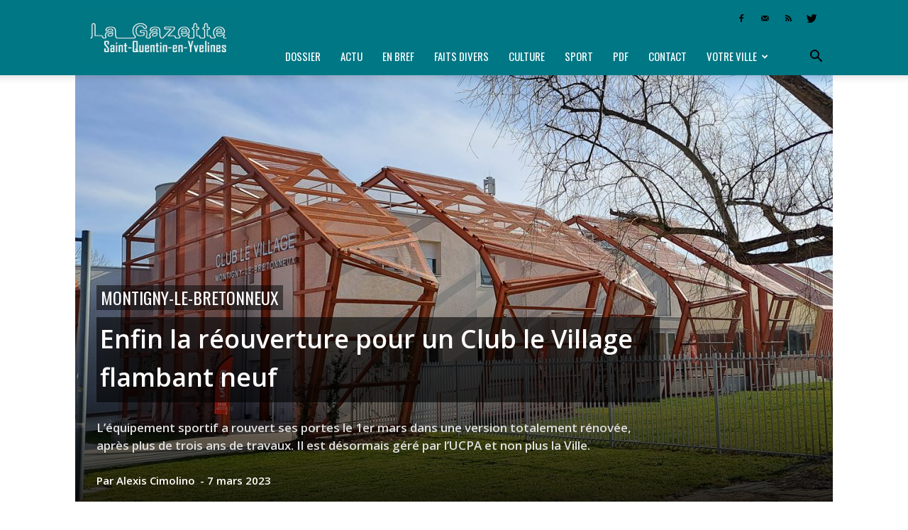

--- FILE ---
content_type: text/html; charset=UTF-8
request_url: https://lagazette-sqy.fr/2023/03/07/votreville/montigny-le-bretonneux/enfin-la-reouverture-pour-un-club-le-village-flambant-neuf/
body_size: 16855
content:
<!doctype html > <!--[if IE 8]><html class="ie8" lang="en"> <![endif]--> <!--[if IE 9]><html class="ie9" lang="en"> <![endif]--> <!--[if gt IE 8]><!--><html lang="fr-FR"> <!--<![endif]--><head><link media="all" href="https://lagazette-sqy.fr/wp-content/cache/autoptimize/css/autoptimize_6014983334555f8d42103112fb9714a7.css" rel="stylesheet" /><link media="screen" href="https://lagazette-sqy.fr/wp-content/cache/autoptimize/css/autoptimize_af5a634aa68050622563d8acb65b777e.css" rel="stylesheet" /><title>Montigny-le-Bretonneux - Enfin la réouverture pour un Club le Village flambant neuf | La Gazette de Saint-Quentin-en-Yvelines</title><meta charset="UTF-8" /><meta name="viewport" content="width=device-width, initial-scale=1.0"><link rel="pingback" href="https://lagazette-sqy.fr/xmlrpc.php" /><meta name='robots' content='index, follow, max-image-preview:large, max-snippet:-1, max-video-preview:-1' /><meta property="og:image" content="https://lagazette-sqy.fr/wp-content/uploads/2023/03/1280-web-Montigny-club-le-Village-sport-raquette-terrain-court-tennis-badminton.jpg" /><link rel="icon" type="image/png" href="https://lagazette-sqy.fr/wp-content/uploads/2018/08/Favicon-GSQY_cr-16.png"><meta name="description" content="L’équipement sportif a rouvert ses portes le 1er mars dans une version totalement rénovée, après plus de trois ans de travaux. Il est désormais géré par l’UCPA et non plus la Ville." /><link rel="canonical" href="https://lagazette-sqy.fr/2023/03/07/votreville/montigny-le-bretonneux/enfin-la-reouverture-pour-un-club-le-village-flambant-neuf/" /><meta property="og:locale" content="fr_FR" /><meta property="og:type" content="article" /><meta property="og:title" content="Montigny-le-Bretonneux - Enfin la réouverture pour un Club le Village flambant neuf | La Gazette de Saint-Quentin-en-Yvelines" /><meta property="og:description" content="L’équipement sportif a rouvert ses portes le 1er mars dans une version totalement rénovée, après plus de trois ans de travaux. Il est désormais géré par l’UCPA et non plus la Ville." /><meta property="og:url" content="https://lagazette-sqy.fr/2023/03/07/votreville/montigny-le-bretonneux/enfin-la-reouverture-pour-un-club-le-village-flambant-neuf/" /><meta property="og:site_name" content="La Gazette de Saint-Quentin-en-Yvelines" /><meta property="article:publisher" content="https://www.facebook.com/pg/LaGazetteSQY/" /><meta property="article:published_time" content="2023-03-07T13:00:18+00:00" /><meta property="article:modified_time" content="2023-03-07T11:50:45+00:00" /><meta property="og:image" content="https://lagazette-sqy.fr/wp-content/uploads/2023/03/1280-web-Montigny-club-le-Village-sport-raquette-terrain-court-tennis-badminton.jpg" /><meta property="og:image:width" content="1280" /><meta property="og:image:height" content="720" /><meta property="og:image:type" content="image/jpeg" /><meta name="author" content="Alexis Cimolino" /><meta name="twitter:card" content="summary_large_image" /><meta name="twitter:creator" content="@LaGazetteSQY" /><meta name="twitter:site" content="@LaGazetteSQY" /><meta name="twitter:label1" content="Écrit par" /><meta name="twitter:data1" content="la rédaction" /><meta name="twitter:label2" content="Durée de lecture estimée" /><meta name="twitter:data2" content="4 minutes" /> <script type="application/ld+json" class="yoast-schema-graph">{"@context":"https://schema.org","@graph":[{"@type":"Article","@id":"https://lagazette-sqy.fr/2023/03/07/votreville/montigny-le-bretonneux/enfin-la-reouverture-pour-un-club-le-village-flambant-neuf/#article","isPartOf":{"@id":"https://lagazette-sqy.fr/2023/03/07/votreville/montigny-le-bretonneux/enfin-la-reouverture-pour-un-club-le-village-flambant-neuf/"},"author":[{"@id":"https://lagazette-sqy.fr/#/schema/person/image/08637db7637f9b8beb3989d92f9b4841"}],"headline":"Enfin la réouverture pour un Club le Village flambant neuf","datePublished":"2023-03-07T13:00:18+00:00","dateModified":"2023-03-07T11:50:45+00:00","mainEntityOfPage":{"@id":"https://lagazette-sqy.fr/2023/03/07/votreville/montigny-le-bretonneux/enfin-la-reouverture-pour-un-club-le-village-flambant-neuf/"},"wordCount":730,"publisher":{"@id":"https://lagazette-sqy.fr/#organization"},"image":{"@id":"https://lagazette-sqy.fr/2023/03/07/votreville/montigny-le-bretonneux/enfin-la-reouverture-pour-un-club-le-village-flambant-neuf/#primaryimage"},"thumbnailUrl":"https://lagazette-sqy.fr/wp-content/uploads/2023/03/1280-web-Montigny-club-le-Village-sport-raquette-terrain-court-tennis-badminton.jpg","keywords":["ACTU"],"articleSection":["Montigny-le-Bretonneux"],"inLanguage":"fr-FR"},{"@type":"WebPage","@id":"https://lagazette-sqy.fr/2023/03/07/votreville/montigny-le-bretonneux/enfin-la-reouverture-pour-un-club-le-village-flambant-neuf/","url":"https://lagazette-sqy.fr/2023/03/07/votreville/montigny-le-bretonneux/enfin-la-reouverture-pour-un-club-le-village-flambant-neuf/","name":"Montigny-le-Bretonneux - Enfin la réouverture pour un Club le Village flambant neuf | La Gazette de Saint-Quentin-en-Yvelines","isPartOf":{"@id":"https://lagazette-sqy.fr/#website"},"primaryImageOfPage":{"@id":"https://lagazette-sqy.fr/2023/03/07/votreville/montigny-le-bretonneux/enfin-la-reouverture-pour-un-club-le-village-flambant-neuf/#primaryimage"},"image":{"@id":"https://lagazette-sqy.fr/2023/03/07/votreville/montigny-le-bretonneux/enfin-la-reouverture-pour-un-club-le-village-flambant-neuf/#primaryimage"},"thumbnailUrl":"https://lagazette-sqy.fr/wp-content/uploads/2023/03/1280-web-Montigny-club-le-Village-sport-raquette-terrain-court-tennis-badminton.jpg","datePublished":"2023-03-07T13:00:18+00:00","dateModified":"2023-03-07T11:50:45+00:00","description":"L’équipement sportif a rouvert ses portes le 1er mars dans une version totalement rénovée, après plus de trois ans de travaux. Il est désormais géré par l’UCPA et non plus la Ville.","breadcrumb":{"@id":"https://lagazette-sqy.fr/2023/03/07/votreville/montigny-le-bretonneux/enfin-la-reouverture-pour-un-club-le-village-flambant-neuf/#breadcrumb"},"inLanguage":"fr-FR","potentialAction":[{"@type":"ReadAction","target":["https://lagazette-sqy.fr/2023/03/07/votreville/montigny-le-bretonneux/enfin-la-reouverture-pour-un-club-le-village-flambant-neuf/"]}]},{"@type":"ImageObject","inLanguage":"fr-FR","@id":"https://lagazette-sqy.fr/2023/03/07/votreville/montigny-le-bretonneux/enfin-la-reouverture-pour-un-club-le-village-flambant-neuf/#primaryimage","url":"https://lagazette-sqy.fr/wp-content/uploads/2023/03/1280-web-Montigny-club-le-Village-sport-raquette-terrain-court-tennis-badminton.jpg","contentUrl":"https://lagazette-sqy.fr/wp-content/uploads/2023/03/1280-web-Montigny-club-le-Village-sport-raquette-terrain-court-tennis-badminton.jpg","width":1280,"height":720},{"@type":"BreadcrumbList","@id":"https://lagazette-sqy.fr/2023/03/07/votreville/montigny-le-bretonneux/enfin-la-reouverture-pour-un-club-le-village-flambant-neuf/#breadcrumb","itemListElement":[{"@type":"ListItem","position":1,"name":"Accueil","item":"https://lagazette-sqy.fr/"},{"@type":"ListItem","position":2,"name":"Enfin la réouverture pour un Club le Village flambant neuf"}]},{"@type":"WebSite","@id":"https://lagazette-sqy.fr/#website","url":"https://lagazette-sqy.fr/","name":"La Gazette de Saint-Quentin-en-Yvelines","description":"Hebdomadaire gratuit d&#039;information locale","publisher":{"@id":"https://lagazette-sqy.fr/#organization"},"potentialAction":[{"@type":"SearchAction","target":{"@type":"EntryPoint","urlTemplate":"https://lagazette-sqy.fr/?s={search_term_string}"},"query-input":"required name=search_term_string"}],"inLanguage":"fr-FR"},{"@type":"Organization","@id":"https://lagazette-sqy.fr/#organization","name":"La Gazette en Yvelines","url":"https://lagazette-sqy.fr/","logo":{"@type":"ImageObject","inLanguage":"fr-FR","@id":"https://lagazette-sqy.fr/#/schema/logo/image/","url":"https://lagazette-sqy.fr/wp-content/uploads/2018/08/300-logo-seul.jpg","contentUrl":"https://lagazette-sqy.fr/wp-content/uploads/2018/08/300-logo-seul.jpg","width":300,"height":292,"caption":"La Gazette en Yvelines"},"image":{"@id":"https://lagazette-sqy.fr/#/schema/logo/image/"},"sameAs":["https://www.facebook.com/pg/LaGazetteSQY/","https://twitter.com/LaGazetteSQY"]},{"@type":"Person","@id":"https://lagazette-sqy.fr/#/schema/person/image/08637db7637f9b8beb3989d92f9b4841","name":"Alexis Cimolino"}]}</script> <link rel="amphtml" href="https://lagazette-sqy.fr/2023/03/07/votreville/montigny-le-bretonneux/enfin-la-reouverture-pour-un-club-le-village-flambant-neuf/amp/" /><meta name="generator" content="AMP for WP 1.0.80"/><link rel='dns-prefetch' href='//fonts.googleapis.com' /><link rel="alternate" type="application/rss+xml" title="La Gazette de Saint-Quentin-en-Yvelines &raquo; Flux" href="https://lagazette-sqy.fr/feed/" /><link rel="alternate" type="application/rss+xml" title="La Gazette de Saint-Quentin-en-Yvelines &raquo; Flux des commentaires" href="https://lagazette-sqy.fr/comments/feed/" /><link rel="alternate" title="oEmbed (JSON)" type="application/json+oembed" href="https://lagazette-sqy.fr/wp-json/oembed/1.0/embed?url=https%3A%2F%2Flagazette-sqy.fr%2F2023%2F03%2F07%2Fvotreville%2Fmontigny-le-bretonneux%2Fenfin-la-reouverture-pour-un-club-le-village-flambant-neuf%2F" /><link rel="alternate" title="oEmbed (XML)" type="text/xml+oembed" href="https://lagazette-sqy.fr/wp-json/oembed/1.0/embed?url=https%3A%2F%2Flagazette-sqy.fr%2F2023%2F03%2F07%2Fvotreville%2Fmontigny-le-bretonneux%2Fenfin-la-reouverture-pour-un-club-le-village-flambant-neuf%2F&#038;format=xml" /><link rel='stylesheet' id='google-fonts-style-css' href='https://fonts.googleapis.com/css?family=Oswald%3A400%7COpen+Sans%3A300italic%2C400%2C400italic%2C600%2C600italic%2C700%7COpen+Sans+Condensed%3A400%7CVollkorn%3A400%7CRoboto%3A300%2C400%2C400italic%2C500%2C500italic%2C700%2C900&#038;ver=8.1.2' type='text/css' media='all' /> <script type="application/json" id="wpp-json">{"sampling_active":0,"sampling_rate":100,"ajax_url":"https:\/\/lagazette-sqy.fr\/wp-json\/wordpress-popular-posts\/v1\/popular-posts","api_url":"https:\/\/lagazette-sqy.fr\/wp-json\/wordpress-popular-posts","ID":48819,"token":"6fecbba761","lang":0,"debug":0}
//# sourceURL=wpp-json</script> <link rel="https://api.w.org/" href="https://lagazette-sqy.fr/wp-json/" /><link rel="alternate" title="JSON" type="application/json" href="https://lagazette-sqy.fr/wp-json/wp/v2/posts/48819" /><link rel="EditURI" type="application/rsd+xml" title="RSD" href="https://lagazette-sqy.fr/xmlrpc.php?rsd" /><link rel='shortlink' href='https://lagazette-sqy.fr/?p=48819' />  <script type="text/javascript">(function(url){
	if(/(?:Chrome\/26\.0\.1410\.63 Safari\/537\.31|WordfenceTestMonBot)/.test(navigator.userAgent)){ return; }
	var addEvent = function(evt, handler) {
		if (window.addEventListener) {
			document.addEventListener(evt, handler, false);
		} else if (window.attachEvent) {
			document.attachEvent('on' + evt, handler);
		}
	};
	var removeEvent = function(evt, handler) {
		if (window.removeEventListener) {
			document.removeEventListener(evt, handler, false);
		} else if (window.detachEvent) {
			document.detachEvent('on' + evt, handler);
		}
	};
	var evts = 'contextmenu dblclick drag dragend dragenter dragleave dragover dragstart drop keydown keypress keyup mousedown mousemove mouseout mouseover mouseup mousewheel scroll'.split(' ');
	var logHuman = function() {
		if (window.wfLogHumanRan) { return; }
		window.wfLogHumanRan = true;
		var wfscr = document.createElement('script');
		wfscr.type = 'text/javascript';
		wfscr.async = true;
		wfscr.src = url + '&r=' + Math.random();
		(document.getElementsByTagName('head')[0]||document.getElementsByTagName('body')[0]).appendChild(wfscr);
		for (var i = 0; i < evts.length; i++) {
			removeEvent(evts[i], logHuman);
		}
	};
	for (var i = 0; i < evts.length; i++) {
		addEvent(evts[i], logHuman);
	}
})('//lagazette-sqy.fr/?wordfence_lh=1&hid=E6992C9E39617F26A86EBADBF9483908');</script> <script>window.tdwGlobal = {"adminUrl":"https:\/\/lagazette-sqy.fr\/wp-admin\/","wpRestNonce":"6fecbba761","wpRestUrl":"https:\/\/lagazette-sqy.fr\/wp-json\/","permalinkStructure":"\/%year%\/%monthnum%\/%day%\/%category%\/%postname%\/"};</script> <!--[if lt IE 9]><script src="https://html5shim.googlecode.com/svn/trunk/html5.js"></script><![endif]-->  <script>var tdBlocksArray = []; //here we store all the items for the current page

	    //td_block class - each ajax block uses a object of this class for requests
	    function tdBlock() {
		    this.id = '';
		    this.block_type = 1; //block type id (1-234 etc)
		    this.atts = '';
		    this.td_column_number = '';
		    this.td_current_page = 1; //
		    this.post_count = 0; //from wp
		    this.found_posts = 0; //from wp
		    this.max_num_pages = 0; //from wp
		    this.td_filter_value = ''; //current live filter value
		    this.is_ajax_running = false;
		    this.td_user_action = ''; // load more or infinite loader (used by the animation)
		    this.header_color = '';
		    this.ajax_pagination_infinite_stop = ''; //show load more at page x
	    }


        // td_js_generator - mini detector
        (function(){
            var htmlTag = document.getElementsByTagName("html")[0];

            if ( navigator.userAgent.indexOf("MSIE 10.0") > -1 ) {
                htmlTag.className += ' ie10';
            }

            if ( !!navigator.userAgent.match(/Trident.*rv\:11\./) ) {
                htmlTag.className += ' ie11';
            }

            if ( /(iPad|iPhone|iPod)/g.test(navigator.userAgent) ) {
                htmlTag.className += ' td-md-is-ios';
            }

            var user_agent = navigator.userAgent.toLowerCase();
            if ( user_agent.indexOf("android") > -1 ) {
                htmlTag.className += ' td-md-is-android';
            }

            if ( -1 !== navigator.userAgent.indexOf('Mac OS X')  ) {
                htmlTag.className += ' td-md-is-os-x';
            }

            if ( /chrom(e|ium)/.test(navigator.userAgent.toLowerCase()) ) {
               htmlTag.className += ' td-md-is-chrome';
            }

            if ( -1 !== navigator.userAgent.indexOf('Firefox') ) {
                htmlTag.className += ' td-md-is-firefox';
            }

            if ( -1 !== navigator.userAgent.indexOf('Safari') && -1 === navigator.userAgent.indexOf('Chrome') ) {
                htmlTag.className += ' td-md-is-safari';
            }

            if( -1 !== navigator.userAgent.indexOf('IEMobile') ){
                htmlTag.className += ' td-md-is-iemobile';
            }

        })();




        var tdLocalCache = {};

        ( function () {
            "use strict";

            tdLocalCache = {
                data: {},
                remove: function (resource_id) {
                    delete tdLocalCache.data[resource_id];
                },
                exist: function (resource_id) {
                    return tdLocalCache.data.hasOwnProperty(resource_id) && tdLocalCache.data[resource_id] !== null;
                },
                get: function (resource_id) {
                    return tdLocalCache.data[resource_id];
                },
                set: function (resource_id, cachedData) {
                    tdLocalCache.remove(resource_id);
                    tdLocalCache.data[resource_id] = cachedData;
                }
            };
        })();

    
    
var td_viewport_interval_list=[{"limitBottom":767,"sidebarWidth":228},{"limitBottom":1018,"sidebarWidth":300},{"limitBottom":1140,"sidebarWidth":324}];
var td_animation_stack_effect="type0";
var tds_animation_stack=true;
var td_animation_stack_specific_selectors=".entry-thumb, img";
var td_animation_stack_general_selectors=".td-animation-stack img, .td-animation-stack .entry-thumb, .post img";
var td_ajax_url="https:\/\/lagazette-sqy.fr\/wp-admin\/admin-ajax.php?td_theme_name=Newspaper&v=8.1.2";
var td_get_template_directory_uri="https:\/\/lagazette-sqy.fr\/wp-content\/themes\/Newspaper";
var tds_snap_menu="snap";
var tds_logo_on_sticky="show_header_logo";
var tds_header_style="8";
var td_please_wait="Patientez s'il vous pla\u00eet...";
var td_email_user_pass_incorrect="Utilisateur ou mot de passe incorrect !";
var td_email_user_incorrect="Courriel ou nom d'utilisateur incorrect !";
var td_email_incorrect="Courriel incorrect !";
var tds_more_articles_on_post_enable="";
var tds_more_articles_on_post_time_to_wait="";
var tds_more_articles_on_post_pages_distance_from_top=0;
var tds_theme_color_site_wide="#007785";
var tds_smart_sidebar="";
var tdThemeName="Newspaper";
var td_magnific_popup_translation_tPrev="Pr\u00e9c\u00e9dente (fl\u00e8che gauche)";
var td_magnific_popup_translation_tNext="Suivante (fl\u00e8che droite)";
var td_magnific_popup_translation_tCounter="%curr% sur %total%";
var td_magnific_popup_translation_ajax_tError="Le contenu de %url% pas pu \u00eatre charg\u00e9.";
var td_magnific_popup_translation_image_tError="L'image #%curr% pas pu \u00eatre charg\u00e9.";
var tdDateNamesI18n={"month_names":["janvier","f\u00e9vrier","mars","avril","mai","juin","juillet","ao\u00fbt","septembre","octobre","novembre","d\u00e9cembre"],"month_names_short":["Jan","F\u00e9v","Mar","Avr","Mai","Juin","Juil","Ao\u00fbt","Sep","Oct","Nov","D\u00e9c"],"day_names":["dimanche","lundi","mardi","mercredi","jeudi","vendredi","samedi"],"day_names_short":["dim","lun","mar","mer","jeu","ven","sam"]};
var td_ad_background_click_link="";
var td_ad_background_click_target="";</script>    <script async src="https://www.googletagmanager.com/gtag/js?id=UA-124800254-1"></script> <script>window.dataLayer = window.dataLayer || [];
  function gtag(){dataLayer.push(arguments);}
  gtag('js', new Date());

  gtag('config', 'UA-124800254-1');</script></head><body data-rsssl=1 class="wp-singular post-template-default single single-post postid-48819 single-format-standard wp-theme-Newspaper enfin-la-reouverture-pour-un-club-le-village-flambant-neuf global-block-template-1 single_template_3 td-animation-stack-type0 td-full-layout" itemscope="itemscope" itemtype="https://schema.org/WebPage"><div class="td-scroll-up"><i class="td-icon-menu-up"></i></div><div class="td-menu-background"></div><div id="td-mobile-nav"><div class="td-mobile-container"><div class="td-menu-socials-wrap"><div class="td-menu-socials"> <span class="td-social-icon-wrap"> <a target="_blank" href="https://www.facebook.com/LaGazetteSQY/" title="Facebook"> <i class="td-icon-font td-icon-facebook"></i> </a> </span> <span class="td-social-icon-wrap"> <a target="_blank" href="mailto:redaction@lagazette-sqy.fr" title="Mail"> <i class="td-icon-font td-icon-mail-1"></i> </a> </span> <span class="td-social-icon-wrap"> <a target="_blank" href="https://lagazette-sqy.fr/feed/" title="RSS"> <i class="td-icon-font td-icon-rss"></i> </a> </span> <span class="td-social-icon-wrap"> <a target="_blank" href="https://twitter.com/lagazettesqy" title="Twitter"> <i class="td-icon-font td-icon-twitter"></i> </a> </span></div><div class="td-mobile-close"> <a href="#"><i class="td-icon-close-mobile"></i></a></div></div><div class="td-mobile-content"><div class="menu-menu-gazette-yvelines-container"><ul id="menu-menu-gazette-yvelines" class="td-mobile-main-menu"><li id="menu-item-335" class="menu-item menu-item-type-custom menu-item-object-custom menu-item-first menu-item-335"><a href="https://lagazette-sqy.fr/tag/dossier/">Dossier</a></li><li id="menu-item-336" class="menu-item menu-item-type-custom menu-item-object-custom menu-item-336"><a href="https://lagazette-sqy.fr/tag/actu/">Actu</a></li><li id="menu-item-338" class="menu-item menu-item-type-custom menu-item-object-custom menu-item-338"><a href="https://lagazette-sqy.fr/tag/en-bref/">En bref</a></li><li id="menu-item-339" class="menu-item menu-item-type-custom menu-item-object-custom menu-item-339"><a href="https://lagazette-sqy.fr/tag/faits-divers/">Faits divers</a></li><li id="menu-item-337" class="menu-item menu-item-type-custom menu-item-object-custom menu-item-337"><a href="https://lagazette-sqy.fr/tag/culture/">Culture</a></li><li id="menu-item-342" class="menu-item menu-item-type-custom menu-item-object-custom menu-item-342"><a href="https://lagazette-sqy.fr/tag/sport/">Sport</a></li><li id="menu-item-859" class="menu-item menu-item-type-taxonomy menu-item-object-category menu-item-859"><a href="https://lagazette-sqy.fr/category/telechargez-le-journal-en-version-pdf/">PDF</a></li><li id="menu-item-17036" class="menu-item menu-item-type-post_type menu-item-object-page menu-item-17036"><a href="https://lagazette-sqy.fr/accueil/contact/">Contact</a></li><li id="menu-item-7718" class="menu-item menu-item-type-custom menu-item-object-custom menu-item-has-children menu-item-7718"><a href="#">Votre ville<i class="td-icon-menu-right td-element-after"></i></a><ul class="sub-menu"><li id="menu-item-256" class="menu-item menu-item-type-taxonomy menu-item-object-category menu-item-256"><a href="https://lagazette-sqy.fr/category/votreville/ile-de-france/">Île-de-France</a></li><li id="menu-item-271" class="menu-item menu-item-type-taxonomy menu-item-object-category menu-item-271"><a href="https://lagazette-sqy.fr/category/votreville/yvelines/">Yvelines</a></li><li id="menu-item-30446" class="menu-item menu-item-type-taxonomy menu-item-object-category menu-item-30446"><a href="https://lagazette-sqy.fr/category/votreville/saint-quentin-en-yvelines/">Saint-Quentin-en-Yvelines</a></li><li id="menu-item-30437" class="menu-item menu-item-type-taxonomy menu-item-object-category menu-item-30437"><a href="https://lagazette-sqy.fr/category/votreville/coignieres/">Coignières</a></li><li id="menu-item-30438" class="menu-item menu-item-type-taxonomy menu-item-object-category menu-item-30438"><a href="https://lagazette-sqy.fr/category/votreville/elancourt/">Élancourt</a></li><li id="menu-item-30439" class="menu-item menu-item-type-taxonomy menu-item-object-category menu-item-30439"><a href="https://lagazette-sqy.fr/category/votreville/guyancourt/">Guyancourt</a></li><li id="menu-item-30440" class="menu-item menu-item-type-taxonomy menu-item-object-category menu-item-30440"><a href="https://lagazette-sqy.fr/category/votreville/la-verriere/">La Verrière</a></li><li id="menu-item-30441" class="menu-item menu-item-type-taxonomy menu-item-object-category menu-item-30441"><a href="https://lagazette-sqy.fr/category/votreville/les-clayes-sous-bois/">Les Clayes-sous-Bois</a></li><li id="menu-item-30442" class="menu-item menu-item-type-taxonomy menu-item-object-category menu-item-30442"><a href="https://lagazette-sqy.fr/category/votreville/magny-les-hameaux/">Magny-les-Hameaux</a></li><li id="menu-item-30443" class="menu-item menu-item-type-taxonomy menu-item-object-category menu-item-30443"><a href="https://lagazette-sqy.fr/category/votreville/maurepas/">Maurepas</a></li><li id="menu-item-30444" class="menu-item menu-item-type-taxonomy menu-item-object-category current-post-ancestor current-menu-parent current-post-parent menu-item-30444"><a href="https://lagazette-sqy.fr/category/votreville/montigny-le-bretonneux/">Montigny-le-Bretonneux</a></li><li id="menu-item-30447" class="menu-item menu-item-type-taxonomy menu-item-object-category menu-item-30447"><a href="https://lagazette-sqy.fr/category/votreville/trappes/">Trappes</a></li><li id="menu-item-30445" class="menu-item menu-item-type-taxonomy menu-item-object-category menu-item-30445"><a href="https://lagazette-sqy.fr/category/votreville/plaisir/">Plaisir</a></li><li id="menu-item-30448" class="menu-item menu-item-type-taxonomy menu-item-object-category menu-item-30448"><a href="https://lagazette-sqy.fr/category/votreville/villepreux/">Villepreux</a></li><li id="menu-item-30449" class="menu-item menu-item-type-taxonomy menu-item-object-category menu-item-30449"><a href="https://lagazette-sqy.fr/category/votreville/voisins-le-bretonneux/">Voisins-le-Bretonneux</a></li></ul></li></ul></div></div></div></div><div class="td-search-background"></div><div class="td-search-wrap-mob"><div class="td-drop-down-search" aria-labelledby="td-header-search-button"><form method="get" class="td-search-form" action="https://lagazette-sqy.fr/"><div class="td-search-close"> <a href="#"><i class="td-icon-close-mobile"></i></a></div><div role="search" class="td-search-input"> <span>Recherche</span> <input id="td-header-search-mob" type="text" value="" name="s" autocomplete="off" /></div></form><div id="td-aj-search-mob"></div></div></div><div id="td-outer-wrap" class="td-theme-wrap"><div class="td-header-wrap td-header-style-8"><div class="td-container "><div class="td-header-sp-logo"> <a class="td-main-logo" href="https://lagazette-sqy.fr/"> <noscript><img src="https://lagazette-sqy.fr/wp-content/uploads/2018/08/bandeau-web_SOY_cr-272.png" alt="La Gazette de Saint-Quentin-en-Yvelines" title="La Gazette de Saint-Quentin-en-Yvelines"/></noscript><img class="lazyload" src='data:image/svg+xml,%3Csvg%20xmlns=%22http://www.w3.org/2000/svg%22%20viewBox=%220%200%20210%20140%22%3E%3C/svg%3E' data-src="https://lagazette-sqy.fr/wp-content/uploads/2018/08/bandeau-web_SOY_cr-272.png" alt="La Gazette de Saint-Quentin-en-Yvelines" title="La Gazette de Saint-Quentin-en-Yvelines"/> <span class="td-visual-hidden">La Gazette de Saint-Quentin-en-Yvelines</span> </a></div></div><div class="td-header-top-menu-full td-container-wrap "><div class="td-container"><div class="td-header-row td-header-top-menu"><div class="top-bar-style-4"><div class="td-header-sp-top-widget"> <span class="td-social-icon-wrap"> <a target="_blank" href="https://www.facebook.com/LaGazetteSQY/" title="Facebook"> <i class="td-icon-font td-icon-facebook"></i> </a> </span> <span class="td-social-icon-wrap"> <a target="_blank" href="mailto:redaction@lagazette-sqy.fr" title="Mail"> <i class="td-icon-font td-icon-mail-1"></i> </a> </span> <span class="td-social-icon-wrap"> <a target="_blank" href="https://lagazette-sqy.fr/feed/" title="RSS"> <i class="td-icon-font td-icon-rss"></i> </a> </span> <span class="td-social-icon-wrap"> <a target="_blank" href="https://twitter.com/lagazettesqy" title="Twitter"> <i class="td-icon-font td-icon-twitter"></i> </a> </span></div><div class="td-header-sp-top-menu"></div></div></div></div></div><div class="td-header-menu-wrap-full td-container-wrap "><div class="td-header-menu-wrap td-header-gradient"><div class="td-container"><div class="td-header-row td-header-main-menu"><div id="td-header-menu" role="navigation"><div id="td-top-mobile-toggle"><a href="#"><i class="td-icon-font td-icon-mobile"></i></a></div><div class="td-main-menu-logo td-logo-in-header"> <a class="td-main-logo" href="https://lagazette-sqy.fr/"> <noscript><img src="https://lagazette-sqy.fr/wp-content/uploads/2018/08/bandeau-web_SOY_cr-272.png" alt="La Gazette de Saint-Quentin-en-Yvelines" title="La Gazette de Saint-Quentin-en-Yvelines"/></noscript><img class="lazyload" src='data:image/svg+xml,%3Csvg%20xmlns=%22http://www.w3.org/2000/svg%22%20viewBox=%220%200%20210%20140%22%3E%3C/svg%3E' data-src="https://lagazette-sqy.fr/wp-content/uploads/2018/08/bandeau-web_SOY_cr-272.png" alt="La Gazette de Saint-Quentin-en-Yvelines" title="La Gazette de Saint-Quentin-en-Yvelines"/> </a></div><div class="menu-menu-gazette-yvelines-container"><ul id="menu-menu-gazette-yvelines-1" class="sf-menu"><li class="menu-item menu-item-type-custom menu-item-object-custom menu-item-first td-menu-item td-normal-menu menu-item-335"><a href="https://lagazette-sqy.fr/tag/dossier/">Dossier</a></li><li class="menu-item menu-item-type-custom menu-item-object-custom td-menu-item td-normal-menu menu-item-336"><a href="https://lagazette-sqy.fr/tag/actu/">Actu</a></li><li class="menu-item menu-item-type-custom menu-item-object-custom td-menu-item td-normal-menu menu-item-338"><a href="https://lagazette-sqy.fr/tag/en-bref/">En bref</a></li><li class="menu-item menu-item-type-custom menu-item-object-custom td-menu-item td-normal-menu menu-item-339"><a href="https://lagazette-sqy.fr/tag/faits-divers/">Faits divers</a></li><li class="menu-item menu-item-type-custom menu-item-object-custom td-menu-item td-normal-menu menu-item-337"><a href="https://lagazette-sqy.fr/tag/culture/">Culture</a></li><li class="menu-item menu-item-type-custom menu-item-object-custom td-menu-item td-normal-menu menu-item-342"><a href="https://lagazette-sqy.fr/tag/sport/">Sport</a></li><li class="menu-item menu-item-type-taxonomy menu-item-object-category td-menu-item td-normal-menu menu-item-859"><a href="https://lagazette-sqy.fr/category/telechargez-le-journal-en-version-pdf/">PDF</a></li><li class="menu-item menu-item-type-post_type menu-item-object-page td-menu-item td-normal-menu menu-item-17036"><a href="https://lagazette-sqy.fr/accueil/contact/">Contact</a></li><li class="menu-item menu-item-type-custom menu-item-object-custom menu-item-has-children td-menu-item td-normal-menu menu-item-7718"><a href="#">Votre ville</a><ul class="sub-menu"><li class="menu-item menu-item-type-taxonomy menu-item-object-category td-menu-item td-normal-menu menu-item-256"><a href="https://lagazette-sqy.fr/category/votreville/ile-de-france/">Île-de-France</a></li><li class="menu-item menu-item-type-taxonomy menu-item-object-category td-menu-item td-normal-menu menu-item-271"><a href="https://lagazette-sqy.fr/category/votreville/yvelines/">Yvelines</a></li><li class="menu-item menu-item-type-taxonomy menu-item-object-category td-menu-item td-normal-menu menu-item-30446"><a href="https://lagazette-sqy.fr/category/votreville/saint-quentin-en-yvelines/">Saint-Quentin-en-Yvelines</a></li><li class="menu-item menu-item-type-taxonomy menu-item-object-category td-menu-item td-normal-menu menu-item-30437"><a href="https://lagazette-sqy.fr/category/votreville/coignieres/">Coignières</a></li><li class="menu-item menu-item-type-taxonomy menu-item-object-category td-menu-item td-normal-menu menu-item-30438"><a href="https://lagazette-sqy.fr/category/votreville/elancourt/">Élancourt</a></li><li class="menu-item menu-item-type-taxonomy menu-item-object-category td-menu-item td-normal-menu menu-item-30439"><a href="https://lagazette-sqy.fr/category/votreville/guyancourt/">Guyancourt</a></li><li class="menu-item menu-item-type-taxonomy menu-item-object-category td-menu-item td-normal-menu menu-item-30440"><a href="https://lagazette-sqy.fr/category/votreville/la-verriere/">La Verrière</a></li><li class="menu-item menu-item-type-taxonomy menu-item-object-category td-menu-item td-normal-menu menu-item-30441"><a href="https://lagazette-sqy.fr/category/votreville/les-clayes-sous-bois/">Les Clayes-sous-Bois</a></li><li class="menu-item menu-item-type-taxonomy menu-item-object-category td-menu-item td-normal-menu menu-item-30442"><a href="https://lagazette-sqy.fr/category/votreville/magny-les-hameaux/">Magny-les-Hameaux</a></li><li class="menu-item menu-item-type-taxonomy menu-item-object-category td-menu-item td-normal-menu menu-item-30443"><a href="https://lagazette-sqy.fr/category/votreville/maurepas/">Maurepas</a></li><li class="menu-item menu-item-type-taxonomy menu-item-object-category current-post-ancestor current-menu-parent current-post-parent td-menu-item td-normal-menu menu-item-30444"><a href="https://lagazette-sqy.fr/category/votreville/montigny-le-bretonneux/">Montigny-le-Bretonneux</a></li><li class="menu-item menu-item-type-taxonomy menu-item-object-category td-menu-item td-normal-menu menu-item-30447"><a href="https://lagazette-sqy.fr/category/votreville/trappes/">Trappes</a></li><li class="menu-item menu-item-type-taxonomy menu-item-object-category td-menu-item td-normal-menu menu-item-30445"><a href="https://lagazette-sqy.fr/category/votreville/plaisir/">Plaisir</a></li><li class="menu-item menu-item-type-taxonomy menu-item-object-category td-menu-item td-normal-menu menu-item-30448"><a href="https://lagazette-sqy.fr/category/votreville/villepreux/">Villepreux</a></li><li class="menu-item menu-item-type-taxonomy menu-item-object-category td-menu-item td-normal-menu menu-item-30449"><a href="https://lagazette-sqy.fr/category/votreville/voisins-le-bretonneux/">Voisins-le-Bretonneux</a></li></ul></li></ul></div></div><div class="td-search-wrapper"><div id="td-top-search"><div class="header-search-wrap"><div class="dropdown header-search"> <a id="td-header-search-button" href="#" role="button" class="dropdown-toggle " data-toggle="dropdown"><i class="td-icon-search"></i></a> <a id="td-header-search-button-mob" href="#" role="button" class="dropdown-toggle " data-toggle="dropdown"><i class="td-icon-search"></i></a></div></div></div></div><div class="header-search-wrap"><div class="dropdown header-search"><div class="td-drop-down-search" aria-labelledby="td-header-search-button"><form method="get" class="td-search-form" action="https://lagazette-sqy.fr/"><div role="search" class="td-head-form-search-wrap"> <input id="td-header-search" type="text" value="" name="s" autocomplete="off" /><input class="wpb_button wpb_btn-inverse btn" type="submit" id="td-header-search-top" value="Recherche" /></div></form><div id="td-aj-search"></div></div></div></div></div></div></div></div><div class="td-banner-wrap-full td-container-wrap "><div class="td-container-header td-header-row td-header-header"><div class="td-header-sp-recs"><div class="td-header-rec-wrap"></div></div></div></div></div><article id="post-48819" class="td-post-template-3 post-48819 post type-post status-publish format-standard has-post-thumbnail hentry category-montigny-le-bretonneux tag-actu nc-is-auto-shared nc-auto-share-end--is-default td-container-wrap" itemscope itemtype="https://schema.org/Article"><div class="td-post-header td-container"><div class="td-crumb-container"></div><div class="td-post-header-holder td-image-gradient"><div class="td-post-featured-image"><noscript><img width="1068" height="601" class="entry-thumb" src="https://lagazette-sqy.fr/wp-content/uploads/2023/03/1280-web-Montigny-club-le-Village-sport-raquette-terrain-court-tennis-badminton-1068x601.jpg" srcset="https://lagazette-sqy.fr/wp-content/uploads/2023/03/1280-web-Montigny-club-le-Village-sport-raquette-terrain-court-tennis-badminton-1068x601.jpg 1068w, https://lagazette-sqy.fr/wp-content/uploads/2023/03/1280-web-Montigny-club-le-Village-sport-raquette-terrain-court-tennis-badminton-300x169.jpg 300w, https://lagazette-sqy.fr/wp-content/uploads/2023/03/1280-web-Montigny-club-le-Village-sport-raquette-terrain-court-tennis-badminton-768x432.jpg 768w, https://lagazette-sqy.fr/wp-content/uploads/2023/03/1280-web-Montigny-club-le-Village-sport-raquette-terrain-court-tennis-badminton-696x392.jpg 696w, https://lagazette-sqy.fr/wp-content/uploads/2023/03/1280-web-Montigny-club-le-Village-sport-raquette-terrain-court-tennis-badminton-747x420.jpg 747w, https://lagazette-sqy.fr/wp-content/uploads/2023/03/1280-web-Montigny-club-le-Village-sport-raquette-terrain-court-tennis-badminton.jpg 1280w" sizes="(max-width: 1068px) 100vw, 1068px" alt="" title="1280-web- Montigny club le Village sport raquette terrain court tennis badminton"/></noscript><img width="1068" height="601" class="lazyload entry-thumb" src='data:image/svg+xml,%3Csvg%20xmlns=%22http://www.w3.org/2000/svg%22%20viewBox=%220%200%201068%20601%22%3E%3C/svg%3E' data-src="https://lagazette-sqy.fr/wp-content/uploads/2023/03/1280-web-Montigny-club-le-Village-sport-raquette-terrain-court-tennis-badminton-1068x601.jpg" data-srcset="https://lagazette-sqy.fr/wp-content/uploads/2023/03/1280-web-Montigny-club-le-Village-sport-raquette-terrain-court-tennis-badminton-1068x601.jpg 1068w, https://lagazette-sqy.fr/wp-content/uploads/2023/03/1280-web-Montigny-club-le-Village-sport-raquette-terrain-court-tennis-badminton-300x169.jpg 300w, https://lagazette-sqy.fr/wp-content/uploads/2023/03/1280-web-Montigny-club-le-Village-sport-raquette-terrain-court-tennis-badminton-768x432.jpg 768w, https://lagazette-sqy.fr/wp-content/uploads/2023/03/1280-web-Montigny-club-le-Village-sport-raquette-terrain-court-tennis-badminton-696x392.jpg 696w, https://lagazette-sqy.fr/wp-content/uploads/2023/03/1280-web-Montigny-club-le-Village-sport-raquette-terrain-court-tennis-badminton-747x420.jpg 747w, https://lagazette-sqy.fr/wp-content/uploads/2023/03/1280-web-Montigny-club-le-Village-sport-raquette-terrain-court-tennis-badminton.jpg 1280w" data-sizes="(max-width: 1068px) 100vw, 1068px" alt="" title="1280-web- Montigny club le Village sport raquette terrain court tennis badminton"/></div><header class="td-post-title"><ul class="td-category"><li class="entry-category"><a  href="https://lagazette-sqy.fr/category/votreville/montigny-le-bretonneux/">Montigny-le-Bretonneux</a></li></ul><h1 class="entry-title">Enfin la réouverture pour un Club le Village flambant neuf</h1><p class="td-post-sub-title">L’équipement sportif a rouvert ses portes le 1er mars dans une version totalement rénovée, après plus de trois ans de travaux. Il est désormais géré par l’UCPA et non plus la Ville.</p><div class="td-module-meta-info"><div class="td-post-author-name">Par <a href="/author/alexis-cimolino">Alexis Cimolino</a> -</div> <span class="td-post-date td-post-date-no-dot"><time class="entry-date updated td-module-date" datetime="2023-03-07T14:00:18+00:00" >7 mars 2023</time></span></div></header></div></div><div class="td-container"><div class="td-pb-row"><div class="td-pb-span8 td-main-content" role="main"><div class="td-ss-main-content"><div class="td-post-sharing td-post-sharing-top "><div class="td-default-sharing"> <a class="td-social-sharing-buttons td-social-facebook" href="https://www.facebook.com/sharer.php?u=https%3A%2F%2Flagazette-sqy.fr%2F2023%2F03%2F07%2Fvotreville%2Fmontigny-le-bretonneux%2Fenfin-la-reouverture-pour-un-club-le-village-flambant-neuf%2F" onclick="window.open(this.href, 'mywin','left=50,top=50,width=600,height=350,toolbar=0'); return false;"><i class="td-icon-facebook"></i><div class="td-social-but-text">Partager sur Facebook</div></a> <a class="td-social-sharing-buttons td-social-twitter" href="https://twitter.com/intent/tweet?text=Enfin+la+r%C3%A9ouverture+pour+un+Club+le+Village+flambant+neuf&url=https%3A%2F%2Flagazette-sqy.fr%2F2023%2F03%2F07%2Fvotreville%2Fmontigny-le-bretonneux%2Fenfin-la-reouverture-pour-un-club-le-village-flambant-neuf%2F&via=LaGazetteSQY"  ><i class="td-icon-twitter"></i><div class="td-social-but-text">Tweeter</div></a> <a class="td-social-sharing-buttons td-social-google" href="https://plus.google.com/share?url=https://lagazette-sqy.fr/2023/03/07/votreville/montigny-le-bretonneux/enfin-la-reouverture-pour-un-club-le-village-flambant-neuf/" onclick="window.open(this.href, 'mywin','left=50,top=50,width=600,height=350,toolbar=0'); return false;"><i class="td-icon-googleplus"></i></a> <a class="td-social-sharing-buttons td-social-pinterest" href="https://pinterest.com/pin/create/button/?url=https://lagazette-sqy.fr/2023/03/07/votreville/montigny-le-bretonneux/enfin-la-reouverture-pour-un-club-le-village-flambant-neuf/&amp;media=https://lagazette-sqy.fr/wp-content/uploads/2023/03/1280-web-Montigny-club-le-Village-sport-raquette-terrain-court-tennis-badminton.jpg&description=Enfin+la+r%C3%A9ouverture+pour+un+Club+le+Village+flambant+neuf" onclick="window.open(this.href, 'mywin','left=50,top=50,width=600,height=350,toolbar=0'); return false;"><i class="td-icon-pinterest"></i></a> <a class="td-social-sharing-buttons td-social-whatsapp" href="whatsapp://send?text=Enfin+la+r%C3%A9ouverture+pour+un+Club+le+Village+flambant+neuf%20-%20https%3A%2F%2Flagazette-sqy.fr%2F2023%2F03%2F07%2Fvotreville%2Fmontigny-le-bretonneux%2Fenfin-la-reouverture-pour-un-club-le-village-flambant-neuf%2F" ><i class="td-icon-whatsapp"></i></a></div></div><div class="td-post-content"><p>« C’est un grand jour aujourd’hui », se félicite Kheira Lakhdar, directrice du Club le Village, le 1er mars, jour de la réouverture du site. Une réouverture après plus de trois ans de travaux pour l’équipement sportif, fermé fin décembre 2019, et qui datait de 1984. La livraison du chantier a été maintes fois repoussée en raison des crises successives, sanitaire d’abord, puis la guerre en Ukraine, « qui a provoqué des délais de réception des [fournitures] assez importants », souligne la directrice.</p><p>L’ouverture initiale était prévue pour juin 2021. Finalement, le chantier est arrivé à son terme plus d’un an et demi plus tard, débouchant sur un site entièrement refait à neuf, avec notamment une amélioration de l’isolation thermique et phonique. Sur 6 000 m², les usagers peuvent pratiquer de nombreux sports, principalement de raquette, dans un écrin exceptionnel. Principales nouveautés, qui n’existaient pas dans l’ancien Club le Village, le foot à cinq, avec trois terrains, ainsi que deux terrains de padel, sport de raquette en plein développement. Même si ces derniers ne sont pas encore ouverts. « Les sols ne sont pas prêts », concède Kheira Lakhdar, espérant leur ouverture mi-mars.</p><figure id="attachment_48821" aria-describedby="caption-attachment-48821" style="width: 300px" class="wp-caption alignnone"><noscript><img fetchpriority="high" decoding="async" class="size-medium wp-image-48821" src="https://lagazette-sqy.fr/wp-content/uploads/2023/03/640-web-Montigny-club-le-Village-sport-raquette-tennis-badminton-foot-five-300x169.jpg" alt="" width="300" height="169" srcset="https://lagazette-sqy.fr/wp-content/uploads/2023/03/640-web-Montigny-club-le-Village-sport-raquette-tennis-badminton-foot-five-300x169.jpg 300w, https://lagazette-sqy.fr/wp-content/uploads/2023/03/640-web-Montigny-club-le-Village-sport-raquette-tennis-badminton-foot-five.jpg 640w" sizes="(max-width: 300px) 100vw, 300px" /></noscript><img fetchpriority="high" decoding="async" class="lazyload size-medium wp-image-48821" src='data:image/svg+xml,%3Csvg%20xmlns=%22http://www.w3.org/2000/svg%22%20viewBox=%220%200%20300%20169%22%3E%3C/svg%3E' data-src="https://lagazette-sqy.fr/wp-content/uploads/2023/03/640-web-Montigny-club-le-Village-sport-raquette-tennis-badminton-foot-five-300x169.jpg" alt="" width="300" height="169" data-srcset="https://lagazette-sqy.fr/wp-content/uploads/2023/03/640-web-Montigny-club-le-Village-sport-raquette-tennis-badminton-foot-five-300x169.jpg 300w, https://lagazette-sqy.fr/wp-content/uploads/2023/03/640-web-Montigny-club-le-Village-sport-raquette-tennis-badminton-foot-five.jpg 640w" data-sizes="(max-width: 300px) 100vw, 300px" /><figcaption id="caption-attachment-48821" class="wp-caption-text">Sur 6 000 m², les usagers peuvent pratiquer de nombreux sports, principalement de raquette. Parmi les nouveautés, trois terrains de foot à cinq, et bientôt deux courts de padel.</figcaption></figure><p>Pour le reste, « on peut trouver le squash qui est historique, qui a été totalement refait à neuf », et qui dispose de trois terrains, poursuit la directrice du centre. « Il y a aussi le beach volley qui était déjà aussi présent, mais on va pouvoir aussi développer toutes les autres activités beach, comme beach tennis, sandball, beach rugby, beach soccer. On a une terrasse, qui nous permet de développer notre snacking et les soirées événementielles autour des activités que l’on peut proposer. De l’autre côté, on a deux terrains de tennis modulables en huit terrains de badminton. […] À l’étage, on a une salle de fitness (d’une surface de 100 m² environ et avec vue sur les terrains de tennis et badminton, Ndlr), qui peut être aussi une salle de danse », complète-t-elle. La directrice cite aussi le cas du tennis de table, qui va « revenir progressivement » au sein du centre. « Pour l’instant, ce n’est pas prévu, mais c’est dans les tuyaux », glisse-t-elle.</p><p>Des écrans télévisés permettent aussi la diffusion d’événements sportifs au sein de ce complexe qui a déjà attiré les foules dès son premier jour de réouverture. « On est en pleines 1res réservations de foot, nous confiait Kheira Lakhdar le 1er mars en début d’après-midi. On a les terrains de badminton qui ont été pleins sur la 1re heure (de 12 h à 13 h, Ndlr), on a eu un ou deux terrains de squash qui ont été occupés, [&#8230;] le tennis a été réservé aussi [pour] une heure. […] Il y a déjà de la vie. »</p><p>Sur certains créneaux, les usagers peuvent bénéficier du tarif exceptionnel d’un euro la séance. Kheira Lakhdar précise qu’ils sont valables pour « toutes les activités […] hormis le foot, à 10 euros de l’heure » et restent en vigueur « jusqu’à avril, sur certains créneaux, et plus le temps avance, moins les créneaux [à un euro] existeront ».</p><p>D’autre part, le Club le Village, auparavant municipal, est géré depuis sa réouverture par l’UCPA, comme cela était prévu dans le cadre d’une délégation de service public. Un changement qui a semblé quelque peu interpeller Marie-Jo, usagère qui avait l’habitude de fréquenter l’ancien centre, et qui s’inquiète d’une possible hausse des tarifs. « Je venais à la gym, mais via l’ASMB. À l’ASMB, c’est relativement peu cher. […] Là, 12 séances 120 euros, c’est pas donné », se préoccupe-t-elle, saluant toutefois la qualité du site. Un site également accompagné d’un projet immobilier de 55 logements sur le terrain voisin, porté par le promoteur Quanim et dont la livraison est prévue pour fin 2024, début 2025 (lire notre édition du 21 décembre 2021).</p><div class="crp_related     "><h3>Articles similaires</h3><ul><li><a href="https://lagazette-sqy.fr/2022/04/28/votreville/saint-quentin-en-yvelines/deux-etudiants-ukrainiens-de-luvsq-livrent-leur-point-de-vue-sur-la-guerre-en-ukraine/"    target="_blank"  class="crp_link post-45521"><figure><noscript><img loading="lazy"  width="225" height="150"  src="https://lagazette-sqy.fr/wp-content/uploads/2022/05/1280-web-SQY-UVSQ-étudiants-ukrainiens-guerre-Russie-Poutine-université-225x150.jpg" class="crp_thumb crp_featured" alt="Deux étudiants ukrainiens de l’UVSQ livrent leur point de vue sur la guerre en Ukraine" title="Deux étudiants ukrainiens de l’UVSQ livrent leur point de vue sur la guerre en Ukraine" srcset="https://lagazette-sqy.fr/wp-content/uploads/2022/05/1280-web-SQY-UVSQ-étudiants-ukrainiens-guerre-Russie-Poutine-université-225x150.jpg 225w, https://lagazette-sqy.fr/wp-content/uploads/2022/05/1280-web-SQY-UVSQ-étudiants-ukrainiens-guerre-Russie-Poutine-université-300x200.jpg 300w, https://lagazette-sqy.fr/wp-content/uploads/2022/05/1280-web-SQY-UVSQ-étudiants-ukrainiens-guerre-Russie-Poutine-université-768x512.jpg 768w, https://lagazette-sqy.fr/wp-content/uploads/2022/05/1280-web-SQY-UVSQ-étudiants-ukrainiens-guerre-Russie-Poutine-université-696x464.jpg 696w, https://lagazette-sqy.fr/wp-content/uploads/2022/05/1280-web-SQY-UVSQ-étudiants-ukrainiens-guerre-Russie-Poutine-université-1068x712.jpg 1068w, https://lagazette-sqy.fr/wp-content/uploads/2022/05/1280-web-SQY-UVSQ-étudiants-ukrainiens-guerre-Russie-Poutine-université-630x420.jpg 630w, https://lagazette-sqy.fr/wp-content/uploads/2022/05/1280-web-SQY-UVSQ-étudiants-ukrainiens-guerre-Russie-Poutine-université.jpg 1280w" sizes="(max-width: 225px) 100vw, 225px" srcset="https://lagazette-sqy.fr/wp-content/uploads/2022/05/1280-web-SQY-UVSQ-étudiants-ukrainiens-guerre-Russie-Poutine-université-225x150.jpg 225w, https://lagazette-sqy.fr/wp-content/uploads/2022/05/1280-web-SQY-UVSQ-étudiants-ukrainiens-guerre-Russie-Poutine-université-300x200.jpg 300w, https://lagazette-sqy.fr/wp-content/uploads/2022/05/1280-web-SQY-UVSQ-étudiants-ukrainiens-guerre-Russie-Poutine-université-768x512.jpg 768w, https://lagazette-sqy.fr/wp-content/uploads/2022/05/1280-web-SQY-UVSQ-étudiants-ukrainiens-guerre-Russie-Poutine-université-696x464.jpg 696w, https://lagazette-sqy.fr/wp-content/uploads/2022/05/1280-web-SQY-UVSQ-étudiants-ukrainiens-guerre-Russie-Poutine-université-1068x712.jpg 1068w, https://lagazette-sqy.fr/wp-content/uploads/2022/05/1280-web-SQY-UVSQ-étudiants-ukrainiens-guerre-Russie-Poutine-université-630x420.jpg 630w, https://lagazette-sqy.fr/wp-content/uploads/2022/05/1280-web-SQY-UVSQ-étudiants-ukrainiens-guerre-Russie-Poutine-université.jpg 1280w" /></noscript><img loading="lazy"  width="225" height="150"  src='data:image/svg+xml,%3Csvg%20xmlns=%22http://www.w3.org/2000/svg%22%20viewBox=%220%200%20225%20150%22%3E%3C/svg%3E' data-src="https://lagazette-sqy.fr/wp-content/uploads/2022/05/1280-web-SQY-UVSQ-étudiants-ukrainiens-guerre-Russie-Poutine-université-225x150.jpg" class="lazyload crp_thumb crp_featured" alt="Deux étudiants ukrainiens de l’UVSQ livrent leur point de vue sur la guerre en Ukraine" title="Deux étudiants ukrainiens de l’UVSQ livrent leur point de vue sur la guerre en Ukraine" data-srcset="https://lagazette-sqy.fr/wp-content/uploads/2022/05/1280-web-SQY-UVSQ-étudiants-ukrainiens-guerre-Russie-Poutine-université-225x150.jpg 225w, https://lagazette-sqy.fr/wp-content/uploads/2022/05/1280-web-SQY-UVSQ-étudiants-ukrainiens-guerre-Russie-Poutine-université-300x200.jpg 300w, https://lagazette-sqy.fr/wp-content/uploads/2022/05/1280-web-SQY-UVSQ-étudiants-ukrainiens-guerre-Russie-Poutine-université-768x512.jpg 768w, https://lagazette-sqy.fr/wp-content/uploads/2022/05/1280-web-SQY-UVSQ-étudiants-ukrainiens-guerre-Russie-Poutine-université-696x464.jpg 696w, https://lagazette-sqy.fr/wp-content/uploads/2022/05/1280-web-SQY-UVSQ-étudiants-ukrainiens-guerre-Russie-Poutine-université-1068x712.jpg 1068w, https://lagazette-sqy.fr/wp-content/uploads/2022/05/1280-web-SQY-UVSQ-étudiants-ukrainiens-guerre-Russie-Poutine-université-630x420.jpg 630w, https://lagazette-sqy.fr/wp-content/uploads/2022/05/1280-web-SQY-UVSQ-étudiants-ukrainiens-guerre-Russie-Poutine-université.jpg 1280w" data-sizes="(max-width: 225px) 100vw, 225px" data-srcset="https://lagazette-sqy.fr/wp-content/uploads/2022/05/1280-web-SQY-UVSQ-étudiants-ukrainiens-guerre-Russie-Poutine-université-225x150.jpg 225w, https://lagazette-sqy.fr/wp-content/uploads/2022/05/1280-web-SQY-UVSQ-étudiants-ukrainiens-guerre-Russie-Poutine-université-300x200.jpg 300w, https://lagazette-sqy.fr/wp-content/uploads/2022/05/1280-web-SQY-UVSQ-étudiants-ukrainiens-guerre-Russie-Poutine-université-768x512.jpg 768w, https://lagazette-sqy.fr/wp-content/uploads/2022/05/1280-web-SQY-UVSQ-étudiants-ukrainiens-guerre-Russie-Poutine-université-696x464.jpg 696w, https://lagazette-sqy.fr/wp-content/uploads/2022/05/1280-web-SQY-UVSQ-étudiants-ukrainiens-guerre-Russie-Poutine-université-1068x712.jpg 1068w, https://lagazette-sqy.fr/wp-content/uploads/2022/05/1280-web-SQY-UVSQ-étudiants-ukrainiens-guerre-Russie-Poutine-université-630x420.jpg 630w, https://lagazette-sqy.fr/wp-content/uploads/2022/05/1280-web-SQY-UVSQ-étudiants-ukrainiens-guerre-Russie-Poutine-université.jpg 1280w" /></figure><span class="crp_title">Deux étudiants ukrainiens de l’UVSQ livrent leur point de vue sur la guerre en&hellip;</span></a><span class="crp_date"> 28 avril 2022</span> <span class="crp_category"><a href="https://lagazette-sqy.fr/category/votreville/saint-quentin-en-yvelines/" rel="category tag">Saint-Quentin-en-Yvelines</a></span></li><li><a href="https://lagazette-sqy.fr/2021/04/29/votreville/montigny-le-bretonneux/le-nouveau-club-le-village-ouvrira-dans-un-an/"    target="_blank"  class="crp_link post-41637"><figure><noscript><img loading="lazy"  width="225" height="150"  src="https://lagazette-sqy.fr/wp-content/uploads/2021/04/1280-Montigny-club-le-village-démolition-padel-futsal-225x150.jpg" class="crp_thumb crp_featured" alt="Le nouveau club le Village ouvrira dans un an" title="Le nouveau club le Village ouvrira dans un an" srcset="https://lagazette-sqy.fr/wp-content/uploads/2021/04/1280-Montigny-club-le-village-démolition-padel-futsal-225x150.jpg 225w, https://lagazette-sqy.fr/wp-content/uploads/2021/04/1280-Montigny-club-le-village-démolition-padel-futsal-300x200.jpg 300w, https://lagazette-sqy.fr/wp-content/uploads/2021/04/1280-Montigny-club-le-village-démolition-padel-futsal-768x512.jpg 768w, https://lagazette-sqy.fr/wp-content/uploads/2021/04/1280-Montigny-club-le-village-démolition-padel-futsal.jpg 1280w, https://lagazette-sqy.fr/wp-content/uploads/2021/04/1280-Montigny-club-le-village-démolition-padel-futsal-696x464.jpg 696w, https://lagazette-sqy.fr/wp-content/uploads/2021/04/1280-Montigny-club-le-village-démolition-padel-futsal-1068x712.jpg 1068w, https://lagazette-sqy.fr/wp-content/uploads/2021/04/1280-Montigny-club-le-village-démolition-padel-futsal-630x420.jpg 630w" sizes="(max-width: 225px) 100vw, 225px" srcset="https://lagazette-sqy.fr/wp-content/uploads/2021/04/1280-Montigny-club-le-village-démolition-padel-futsal-225x150.jpg 225w, https://lagazette-sqy.fr/wp-content/uploads/2021/04/1280-Montigny-club-le-village-démolition-padel-futsal-300x200.jpg 300w, https://lagazette-sqy.fr/wp-content/uploads/2021/04/1280-Montigny-club-le-village-démolition-padel-futsal-768x512.jpg 768w, https://lagazette-sqy.fr/wp-content/uploads/2021/04/1280-Montigny-club-le-village-démolition-padel-futsal.jpg 1280w, https://lagazette-sqy.fr/wp-content/uploads/2021/04/1280-Montigny-club-le-village-démolition-padel-futsal-696x464.jpg 696w, https://lagazette-sqy.fr/wp-content/uploads/2021/04/1280-Montigny-club-le-village-démolition-padel-futsal-1068x712.jpg 1068w, https://lagazette-sqy.fr/wp-content/uploads/2021/04/1280-Montigny-club-le-village-démolition-padel-futsal-630x420.jpg 630w" /></noscript><img loading="lazy"  width="225" height="150"  src='data:image/svg+xml,%3Csvg%20xmlns=%22http://www.w3.org/2000/svg%22%20viewBox=%220%200%20225%20150%22%3E%3C/svg%3E' data-src="https://lagazette-sqy.fr/wp-content/uploads/2021/04/1280-Montigny-club-le-village-démolition-padel-futsal-225x150.jpg" class="lazyload crp_thumb crp_featured" alt="Le nouveau club le Village ouvrira dans un an" title="Le nouveau club le Village ouvrira dans un an" data-srcset="https://lagazette-sqy.fr/wp-content/uploads/2021/04/1280-Montigny-club-le-village-démolition-padel-futsal-225x150.jpg 225w, https://lagazette-sqy.fr/wp-content/uploads/2021/04/1280-Montigny-club-le-village-démolition-padel-futsal-300x200.jpg 300w, https://lagazette-sqy.fr/wp-content/uploads/2021/04/1280-Montigny-club-le-village-démolition-padel-futsal-768x512.jpg 768w, https://lagazette-sqy.fr/wp-content/uploads/2021/04/1280-Montigny-club-le-village-démolition-padel-futsal.jpg 1280w, https://lagazette-sqy.fr/wp-content/uploads/2021/04/1280-Montigny-club-le-village-démolition-padel-futsal-696x464.jpg 696w, https://lagazette-sqy.fr/wp-content/uploads/2021/04/1280-Montigny-club-le-village-démolition-padel-futsal-1068x712.jpg 1068w, https://lagazette-sqy.fr/wp-content/uploads/2021/04/1280-Montigny-club-le-village-démolition-padel-futsal-630x420.jpg 630w" data-sizes="(max-width: 225px) 100vw, 225px" data-srcset="https://lagazette-sqy.fr/wp-content/uploads/2021/04/1280-Montigny-club-le-village-démolition-padel-futsal-225x150.jpg 225w, https://lagazette-sqy.fr/wp-content/uploads/2021/04/1280-Montigny-club-le-village-démolition-padel-futsal-300x200.jpg 300w, https://lagazette-sqy.fr/wp-content/uploads/2021/04/1280-Montigny-club-le-village-démolition-padel-futsal-768x512.jpg 768w, https://lagazette-sqy.fr/wp-content/uploads/2021/04/1280-Montigny-club-le-village-démolition-padel-futsal.jpg 1280w, https://lagazette-sqy.fr/wp-content/uploads/2021/04/1280-Montigny-club-le-village-démolition-padel-futsal-696x464.jpg 696w, https://lagazette-sqy.fr/wp-content/uploads/2021/04/1280-Montigny-club-le-village-démolition-padel-futsal-1068x712.jpg 1068w, https://lagazette-sqy.fr/wp-content/uploads/2021/04/1280-Montigny-club-le-village-démolition-padel-futsal-630x420.jpg 630w" /></figure><span class="crp_title">Le nouveau club le Village ouvrira dans un an</span></a><span class="crp_date"> 29 avril 2021</span> <span class="crp_category"><a href="https://lagazette-sqy.fr/category/votreville/montigny-le-bretonneux/" rel="category tag">Montigny-le-Bretonneux</a></span></li><li><a href="https://lagazette-sqy.fr/2019/12/17/votreville/montigny-le-bretonneux/le-club-le-village-soffre-une-seconde-jeunesse/"    target="_blank"  class="crp_link post-36990"><figure><noscript><img loading="lazy"  width="225" height="150"  src="https://lagazette-sqy.fr/wp-content/uploads/2019/12/1280-22VUE-DEPUIS-LANGLE-DES-RUES-ONDINE-ET-DES-SIRENES-225x150.jpg" class="crp_thumb crp_featured" alt="Le club le Village s’offre une seconde jeunesse" title="Le club le Village s’offre une seconde jeunesse" /></noscript><img loading="lazy"  width="225" height="150"  src='data:image/svg+xml,%3Csvg%20xmlns=%22http://www.w3.org/2000/svg%22%20viewBox=%220%200%20225%20150%22%3E%3C/svg%3E' data-src="https://lagazette-sqy.fr/wp-content/uploads/2019/12/1280-22VUE-DEPUIS-LANGLE-DES-RUES-ONDINE-ET-DES-SIRENES-225x150.jpg" class="lazyload crp_thumb crp_featured" alt="Le club le Village s’offre une seconde jeunesse" title="Le club le Village s’offre une seconde jeunesse" /></figure><span class="crp_title">Le club le Village s’offre une seconde jeunesse</span></a><span class="crp_date"> 17 décembre 2019</span> <span class="crp_category"><a href="https://lagazette-sqy.fr/category/votreville/montigny-le-bretonneux/" rel="category tag">Montigny-le-Bretonneux</a></span></li><li><a href="https://lagazette-sqy.fr/2019/04/09/votreville/saint-quentin-en-yvelines/le-mercato-des-policiers-municipaux/"    target="_blank"  class="crp_link post-33805"><figure><noscript><img loading="lazy"  width="225" height="150"  src="https://lagazette-sqy.fr/wp-content/uploads/2019/04/1280-police-municipale-policier-difficulte-recrutement-elancourt-villepreux-les-clayes-sous-bois-1-225x150.jpg" class="crp_thumb crp_featured" alt="Le mercato des policiers municipaux" title="Le mercato des policiers municipaux" srcset="https://lagazette-sqy.fr/wp-content/uploads/2019/04/1280-police-municipale-policier-difficulte-recrutement-elancourt-villepreux-les-clayes-sous-bois-1-225x150.jpg 225w, https://lagazette-sqy.fr/wp-content/uploads/2019/04/1280-police-municipale-policier-difficulte-recrutement-elancourt-villepreux-les-clayes-sous-bois-1-300x200.jpg 300w, https://lagazette-sqy.fr/wp-content/uploads/2019/04/1280-police-municipale-policier-difficulte-recrutement-elancourt-villepreux-les-clayes-sous-bois-1-768x512.jpg 768w, https://lagazette-sqy.fr/wp-content/uploads/2019/04/1280-police-municipale-policier-difficulte-recrutement-elancourt-villepreux-les-clayes-sous-bois-1.jpg 1280w, https://lagazette-sqy.fr/wp-content/uploads/2019/04/1280-police-municipale-policier-difficulte-recrutement-elancourt-villepreux-les-clayes-sous-bois-1-696x464.jpg 696w, https://lagazette-sqy.fr/wp-content/uploads/2019/04/1280-police-municipale-policier-difficulte-recrutement-elancourt-villepreux-les-clayes-sous-bois-1-1068x712.jpg 1068w, https://lagazette-sqy.fr/wp-content/uploads/2019/04/1280-police-municipale-policier-difficulte-recrutement-elancourt-villepreux-les-clayes-sous-bois-1-630x420.jpg 630w" sizes="(max-width: 225px) 100vw, 225px" srcset="https://lagazette-sqy.fr/wp-content/uploads/2019/04/1280-police-municipale-policier-difficulte-recrutement-elancourt-villepreux-les-clayes-sous-bois-1-225x150.jpg 225w, https://lagazette-sqy.fr/wp-content/uploads/2019/04/1280-police-municipale-policier-difficulte-recrutement-elancourt-villepreux-les-clayes-sous-bois-1-300x200.jpg 300w, https://lagazette-sqy.fr/wp-content/uploads/2019/04/1280-police-municipale-policier-difficulte-recrutement-elancourt-villepreux-les-clayes-sous-bois-1-768x512.jpg 768w, https://lagazette-sqy.fr/wp-content/uploads/2019/04/1280-police-municipale-policier-difficulte-recrutement-elancourt-villepreux-les-clayes-sous-bois-1.jpg 1280w, https://lagazette-sqy.fr/wp-content/uploads/2019/04/1280-police-municipale-policier-difficulte-recrutement-elancourt-villepreux-les-clayes-sous-bois-1-696x464.jpg 696w, https://lagazette-sqy.fr/wp-content/uploads/2019/04/1280-police-municipale-policier-difficulte-recrutement-elancourt-villepreux-les-clayes-sous-bois-1-1068x712.jpg 1068w, https://lagazette-sqy.fr/wp-content/uploads/2019/04/1280-police-municipale-policier-difficulte-recrutement-elancourt-villepreux-les-clayes-sous-bois-1-630x420.jpg 630w" /></noscript><img loading="lazy"  width="225" height="150"  src='data:image/svg+xml,%3Csvg%20xmlns=%22http://www.w3.org/2000/svg%22%20viewBox=%220%200%20225%20150%22%3E%3C/svg%3E' data-src="https://lagazette-sqy.fr/wp-content/uploads/2019/04/1280-police-municipale-policier-difficulte-recrutement-elancourt-villepreux-les-clayes-sous-bois-1-225x150.jpg" class="lazyload crp_thumb crp_featured" alt="Le mercato des policiers municipaux" title="Le mercato des policiers municipaux" data-srcset="https://lagazette-sqy.fr/wp-content/uploads/2019/04/1280-police-municipale-policier-difficulte-recrutement-elancourt-villepreux-les-clayes-sous-bois-1-225x150.jpg 225w, https://lagazette-sqy.fr/wp-content/uploads/2019/04/1280-police-municipale-policier-difficulte-recrutement-elancourt-villepreux-les-clayes-sous-bois-1-300x200.jpg 300w, https://lagazette-sqy.fr/wp-content/uploads/2019/04/1280-police-municipale-policier-difficulte-recrutement-elancourt-villepreux-les-clayes-sous-bois-1-768x512.jpg 768w, https://lagazette-sqy.fr/wp-content/uploads/2019/04/1280-police-municipale-policier-difficulte-recrutement-elancourt-villepreux-les-clayes-sous-bois-1.jpg 1280w, https://lagazette-sqy.fr/wp-content/uploads/2019/04/1280-police-municipale-policier-difficulte-recrutement-elancourt-villepreux-les-clayes-sous-bois-1-696x464.jpg 696w, https://lagazette-sqy.fr/wp-content/uploads/2019/04/1280-police-municipale-policier-difficulte-recrutement-elancourt-villepreux-les-clayes-sous-bois-1-1068x712.jpg 1068w, https://lagazette-sqy.fr/wp-content/uploads/2019/04/1280-police-municipale-policier-difficulte-recrutement-elancourt-villepreux-les-clayes-sous-bois-1-630x420.jpg 630w" data-sizes="(max-width: 225px) 100vw, 225px" data-srcset="https://lagazette-sqy.fr/wp-content/uploads/2019/04/1280-police-municipale-policier-difficulte-recrutement-elancourt-villepreux-les-clayes-sous-bois-1-225x150.jpg 225w, https://lagazette-sqy.fr/wp-content/uploads/2019/04/1280-police-municipale-policier-difficulte-recrutement-elancourt-villepreux-les-clayes-sous-bois-1-300x200.jpg 300w, https://lagazette-sqy.fr/wp-content/uploads/2019/04/1280-police-municipale-policier-difficulte-recrutement-elancourt-villepreux-les-clayes-sous-bois-1-768x512.jpg 768w, https://lagazette-sqy.fr/wp-content/uploads/2019/04/1280-police-municipale-policier-difficulte-recrutement-elancourt-villepreux-les-clayes-sous-bois-1.jpg 1280w, https://lagazette-sqy.fr/wp-content/uploads/2019/04/1280-police-municipale-policier-difficulte-recrutement-elancourt-villepreux-les-clayes-sous-bois-1-696x464.jpg 696w, https://lagazette-sqy.fr/wp-content/uploads/2019/04/1280-police-municipale-policier-difficulte-recrutement-elancourt-villepreux-les-clayes-sous-bois-1-1068x712.jpg 1068w, https://lagazette-sqy.fr/wp-content/uploads/2019/04/1280-police-municipale-policier-difficulte-recrutement-elancourt-villepreux-les-clayes-sous-bois-1-630x420.jpg 630w" /></figure><span class="crp_title">Le mercato des policiers municipaux</span></a><span class="crp_date"> 9 avril 2019</span> <span class="crp_category"><a href="https://lagazette-sqy.fr/category/votreville/saint-quentin-en-yvelines/" rel="category tag">Saint-Quentin-en-Yvelines</a></span></li></ul><div class="crp_clear"></div></div></div><footer><div class="td-post-source-tags"></div><div class="td-post-sharing td-post-sharing-bottom "><span class="td-post-share-title">PARTAGER</span><div class="td-default-sharing"> <a class="td-social-sharing-buttons td-social-facebook" href="https://www.facebook.com/sharer.php?u=https%3A%2F%2Flagazette-sqy.fr%2F2023%2F03%2F07%2Fvotreville%2Fmontigny-le-bretonneux%2Fenfin-la-reouverture-pour-un-club-le-village-flambant-neuf%2F" onclick="window.open(this.href, 'mywin','left=50,top=50,width=600,height=350,toolbar=0'); return false;"><i class="td-icon-facebook"></i><div class="td-social-but-text">Facebook</div></a> <a class="td-social-sharing-buttons td-social-twitter" href="https://twitter.com/intent/tweet?text=Enfin+la+r%C3%A9ouverture+pour+un+Club+le+Village+flambant+neuf&url=https%3A%2F%2Flagazette-sqy.fr%2F2023%2F03%2F07%2Fvotreville%2Fmontigny-le-bretonneux%2Fenfin-la-reouverture-pour-un-club-le-village-flambant-neuf%2F&via=LaGazetteSQY"><i class="td-icon-twitter"></i><div class="td-social-but-text">Twitter</div></a> <a class="td-social-sharing-buttons td-social-google" href="https://plus.google.com/share?url=https://lagazette-sqy.fr/2023/03/07/votreville/montigny-le-bretonneux/enfin-la-reouverture-pour-un-club-le-village-flambant-neuf/" onclick="window.open(this.href, 'mywin','left=50,top=50,width=600,height=350,toolbar=0'); return false;"><i class="td-icon-googleplus"></i></a> <a class="td-social-sharing-buttons td-social-pinterest" href="https://pinterest.com/pin/create/button/?url=https://lagazette-sqy.fr/2023/03/07/votreville/montigny-le-bretonneux/enfin-la-reouverture-pour-un-club-le-village-flambant-neuf/&amp;media=https://lagazette-sqy.fr/wp-content/uploads/2023/03/1280-web-Montigny-club-le-Village-sport-raquette-terrain-court-tennis-badminton.jpg&description=Enfin+la+r%C3%A9ouverture+pour+un+Club+le+Village+flambant+neuf" onclick="window.open(this.href, 'mywin','left=50,top=50,width=600,height=350,toolbar=0'); return false;"><i class="td-icon-pinterest"></i></a> <a class="td-social-sharing-buttons td-social-whatsapp" href="whatsapp://send?text=Enfin+la+r%C3%A9ouverture+pour+un+Club+le+Village+flambant+neuf%20-%20https%3A%2F%2Flagazette-sqy.fr%2F2023%2F03%2F07%2Fvotreville%2Fmontigny-le-bretonneux%2Fenfin-la-reouverture-pour-un-club-le-village-flambant-neuf%2F" ><i class="td-icon-whatsapp"></i></a></div></div><div class="td-author-name vcard author" style="display: none"><span class="fn"><a href="https://lagazette-sqy.fr/author/maquette_web/">la rédaction</a></span></div> <span style="display: none;" itemprop="author" itemscope itemtype="https://schema.org/Person"><meta itemprop="name" content="la rédaction"></span><meta itemprop="datePublished" content="2023-03-07T14:00:18+00:00"><meta itemprop="dateModified" content="2023-03-07T12:50:45+01:00"><meta itemscope itemprop="mainEntityOfPage" itemType="https://schema.org/WebPage" itemid="https://lagazette-sqy.fr/2023/03/07/votreville/montigny-le-bretonneux/enfin-la-reouverture-pour-un-club-le-village-flambant-neuf/"/><span style="display: none;" itemprop="publisher" itemscope itemtype="https://schema.org/Organization"><span style="display: none;" itemprop="logo" itemscope itemtype="https://schema.org/ImageObject"><meta itemprop="url" content="https://lagazette-sqy.fr/wp-content/uploads/2018/08/bandeau-web_SOY_cr-272.png"></span><meta itemprop="name" content="La Gazette de Saint-Quentin-en-Yvelines"></span><meta itemprop="headline " content="Enfin la réouverture pour un Club le Village flambant neuf"><span style="display: none;" itemprop="image" itemscope itemtype="https://schema.org/ImageObject"><meta itemprop="url" content="https://lagazette-sqy.fr/wp-content/uploads/2023/03/1280-web-Montigny-club-le-Village-sport-raquette-terrain-court-tennis-badminton.jpg"><meta itemprop="width" content="1280"><meta itemprop="height" content="720"></span></footer></div></div><div class="td-pb-span4 td-main-sidebar" role="complementary"><div class="td-ss-main-sidebar"><aside class="td_block_template_1 widget widget_newsletterwidget"><h4 class="block-title"><span>Inscrivez-vous à notre Newsletter</span></h4><div class="tnp tnp-widget"><form method="post" action="https://lagazette-sqy.fr/?na=s"> <input type="hidden" name="nr" value="widget"><input type="hidden" name="nlang" value=""><div class="tnp-field tnp-field-email"><label for="tnp-1">Votre courriel</label> <input class="tnp-email" type="email" name="ne" id="tnp-1" value="" required></div><div class="tnp-field tnp-field-button"><input class="tnp-submit" type="submit" value="S&#039;inscrire" ></div></form></div></aside><aside class="td_block_template_1 widget widget_text"><h4 class="block-title"><span>La Gazette est-elle près de chez vous ?</span></h4><div class="textwidget"><p><a href="https://lagazette-sqy.fr/accueil/contact/" target="_blank" rel="noopener"><noscript><img decoding="async" class="aligncenter wp-image-17108 size-full" src="https://lagazette-sqy.fr/wp-content/uploads/2018/08/324-Fond-de-carte-SQY-2-RVB_cr-carre.jpg" alt="" width="324" height="324" /></noscript><img decoding="async" class="lazyload aligncenter wp-image-17108 size-full" src='data:image/svg+xml,%3Csvg%20xmlns=%22http://www.w3.org/2000/svg%22%20viewBox=%220%200%20324%20324%22%3E%3C/svg%3E' data-src="https://lagazette-sqy.fr/wp-content/uploads/2018/08/324-Fond-de-carte-SQY-2-RVB_cr-carre.jpg" alt="" width="324" height="324" /></a></p></div></aside><aside class="td_block_template_1 widget widget_recent_entries"><h4 class="block-title"><span>Dernières nouvelles</span></h4><ul><li> <a href="https://lagazette-sqy.fr/2025/12/30/votreville/saint-quentin-en-yvelines/les-themes-forts-des-municipales-a-sqy/">Les thèmes forts des municipales à SQY</a> <span class="post-date">30 décembre 2025</span></li><li> <a href="https://lagazette-sqy.fr/wp-content/uploads/ARCHIVES%20PDF/2025/GAZETTE-LGSQY-52-2312-N340.pdf#new_tab">Edition du mardi 23 décembre 2025</a> <span class="post-date">23 décembre 2025</span></li><li> <a href="https://lagazette-sqy.fr/2025/12/16/votreville/yvelines/entre-le-departement-et-luvsq-un-partenariat-pour-mettre-lia-au-service-de-letude-darchives/">Entre le Département et l’UVSQ, un partenariat pour mettre l’IA au service de l’étude d’archives</a> <span class="post-date">16 décembre 2025</span></li><li> <a href="https://lagazette-sqy.fr/wp-content/uploads/ARCHIVES%20PDF/2025/GAZETTE-LGSQY-51-1612-N339.pdf#new_tab">Edition du mardi 16 décembre 2025</a> <span class="post-date">16 décembre 2025</span></li><li> <a href="https://lagazette-sqy.fr/2025/12/09/votreville/saint-quentin-en-yvelines/sqy-therapeutics-a-inaugure-son-nouveau-laboratoire-de-recherche-developpement/">SQY Therapeutics a inauguré son nouveau laboratoire de recherche &#038; développement</a> <span class="post-date">9 décembre 2025</span></li></ul></aside><aside class="widget_text td_block_template_1 widget widget_custom_html"><h4 class="block-title"><span>Les plus lus en ce moment</span></h4><div class="textwidget custom-html-widget"><p class="wpp-no-data">Sorry. No data so far.</p></div></aside></div></div></div></div></article><div class="td-footer-wrapper td-container-wrap "><div class="td-container"><div class="td-pb-row"><div class="td-pb-span12"></div></div><div class="td-pb-row"><div class="td-pb-span12"></div></div></div><div class="td-footer-bottom-full"><div class="td-container"><div class="td-pb-row"><div class="td-pb-span3"><aside class="footer-logo-wrap"><a href="https://lagazette-sqy.fr/"><noscript><img src="https://lagazette-sqy.fr/wp-content/uploads/2018/08/logo-seul-75.png" alt="La Gazette de Saint-Quentin-en-Yvelines" title="La Gazette de Saint-Quentin-en-Yvelines"/></noscript><img class="lazyload" src='data:image/svg+xml,%3Csvg%20xmlns=%22http://www.w3.org/2000/svg%22%20viewBox=%220%200%20210%20140%22%3E%3C/svg%3E' data-src="https://lagazette-sqy.fr/wp-content/uploads/2018/08/logo-seul-75.png" alt="La Gazette de Saint-Quentin-en-Yvelines" title="La Gazette de Saint-Quentin-en-Yvelines"/></a></aside></div><div class="td-pb-span5"><aside class="footer-text-wrap"><div class="block-title"><span>À PROPOS DE NOUS</span></div><div id="wrap" style="width : 430px; text-align:left; "><div id="right_colm" style="width:300px; float:left;"><div class="encartnoirorange"><p style="font-size:17px !important; color:#EAEAEA; font-family:'Oswald'; font-weight: 300; text-transform:uppercase;line-height: 14px !important;">Rédaction</p><p style="font-size:14px !important; color:#EAEAEA; font-family:'Oswald'; font-weight: 300; line-height: 0px !important;">redaction@lagazette-sqy.fr</p><p style="font-size:14px !important; color:#EAEAEA; font-family:'Oswald'; font-weight: 300; line-height: 0px !important;">12 avenue des Prés</p><p style="font-size:14px !important; color:#EAEAEA; font-family:'Oswald'; font-weight: 300; line-height: 0px !important;">78180 Montigny-le-Bretonneux</p><p style="font-size:17px !important; color:#EAEAEA; font-family:'Oswald'; font-weight: 300; text-transform:uppercase;line-height: 14px !important;">Direction - Édition - Publicité</p><p style="font-size:14px !important; color:#EAEAEA; font-family:'Oswald'; font-weight: 300; line-height: 0px !important;">Lahbib Eddaouidi : direction@lagazette-sqy.fr</p></div></div></aside></div><div class="td-pb-span4"><aside class="footer-social-wrap td-social-style-2"><div class="block-title"><span>SUIVEZ-NOUS</span></div> <span class="td-social-icon-wrap"> <a target="_blank" href="https://www.facebook.com/LaGazetteSQY/" title="Facebook"> <i class="td-icon-font td-icon-facebook"></i> </a> </span> <span class="td-social-icon-wrap"> <a target="_blank" href="mailto:redaction@lagazette-sqy.fr" title="Mail"> <i class="td-icon-font td-icon-mail-1"></i> </a> </span> <span class="td-social-icon-wrap"> <a target="_blank" href="https://lagazette-sqy.fr/feed/" title="RSS"> <i class="td-icon-font td-icon-rss"></i> </a> </span> <span class="td-social-icon-wrap"> <a target="_blank" href="https://twitter.com/lagazettesqy" title="Twitter"> <i class="td-icon-font td-icon-twitter"></i> </a> </span></aside></div></div></div></div></div><div class="td-sub-footer-container td-container-wrap "><div class="td-container"><div class="td-pb-row"><div class="td-pb-span td-sub-footer-menu"><div class="menu-footer-menu-container"><ul id="menu-footer-menu" class="td-subfooter-menu"><li id="menu-item-821" class="menu-item menu-item-type-post_type menu-item-object-page menu-item-first td-menu-item td-normal-menu menu-item-821"><a href="https://lagazette-sqy.fr/accueil/mentions-legales/">MENTIONS LÉGALES</a></li></ul></div></div><div class="td-pb-span td-sub-footer-copy"> &copy; LA GAZETTE DE SAINT-QUENTIN-EN-YVELINES</div></div></div></div></div> <script type="speculationrules">{"prefetch":[{"source":"document","where":{"and":[{"href_matches":"/*"},{"not":{"href_matches":["/wp-*.php","/wp-admin/*","/wp-content/uploads/*","/wp-content/*","/wp-content/plugins/*","/wp-content/themes/Newspaper/*","/*\\?(.+)"]}},{"not":{"selector_matches":"a[rel~=\"nofollow\"]"}},{"not":{"selector_matches":".no-prefetch, .no-prefetch a"}}]},"eagerness":"conservative"}]}</script>  <noscript><style>.lazyload{display:none;}</style></noscript><script data-noptimize="1">window.lazySizesConfig=window.lazySizesConfig||{};window.lazySizesConfig.loadMode=1;</script><script async data-noptimize="1" src='https://lagazette-sqy.fr/wp-content/plugins/autoptimize/classes/external/js/lazysizes.min.js?ao_version=3.1.5'></script><script type="text/javascript" id="clicktrack-adrotate-js-extra">var click_object = {"ajax_url":"https://lagazette-sqy.fr/wp-admin/admin-ajax.php"};
//# sourceURL=clicktrack-adrotate-js-extra</script> <script id="wp-emoji-settings" type="application/json">{"baseUrl":"https://s.w.org/images/core/emoji/17.0.2/72x72/","ext":".png","svgUrl":"https://s.w.org/images/core/emoji/17.0.2/svg/","svgExt":".svg","source":{"concatemoji":"https://lagazette-sqy.fr/wp-includes/js/wp-emoji-release.min.js?ver=775f61565d1eb55953404fc9deb9fb4a"}}</script> <script type="module">/*! This file is auto-generated */
const a=JSON.parse(document.getElementById("wp-emoji-settings").textContent),o=(window._wpemojiSettings=a,"wpEmojiSettingsSupports"),s=["flag","emoji"];function i(e){try{var t={supportTests:e,timestamp:(new Date).valueOf()};sessionStorage.setItem(o,JSON.stringify(t))}catch(e){}}function c(e,t,n){e.clearRect(0,0,e.canvas.width,e.canvas.height),e.fillText(t,0,0);t=new Uint32Array(e.getImageData(0,0,e.canvas.width,e.canvas.height).data);e.clearRect(0,0,e.canvas.width,e.canvas.height),e.fillText(n,0,0);const a=new Uint32Array(e.getImageData(0,0,e.canvas.width,e.canvas.height).data);return t.every((e,t)=>e===a[t])}function p(e,t){e.clearRect(0,0,e.canvas.width,e.canvas.height),e.fillText(t,0,0);var n=e.getImageData(16,16,1,1);for(let e=0;e<n.data.length;e++)if(0!==n.data[e])return!1;return!0}function u(e,t,n,a){switch(t){case"flag":return n(e,"\ud83c\udff3\ufe0f\u200d\u26a7\ufe0f","\ud83c\udff3\ufe0f\u200b\u26a7\ufe0f")?!1:!n(e,"\ud83c\udde8\ud83c\uddf6","\ud83c\udde8\u200b\ud83c\uddf6")&&!n(e,"\ud83c\udff4\udb40\udc67\udb40\udc62\udb40\udc65\udb40\udc6e\udb40\udc67\udb40\udc7f","\ud83c\udff4\u200b\udb40\udc67\u200b\udb40\udc62\u200b\udb40\udc65\u200b\udb40\udc6e\u200b\udb40\udc67\u200b\udb40\udc7f");case"emoji":return!a(e,"\ud83e\u1fac8")}return!1}function f(e,t,n,a){let r;const o=(r="undefined"!=typeof WorkerGlobalScope&&self instanceof WorkerGlobalScope?new OffscreenCanvas(300,150):document.createElement("canvas")).getContext("2d",{willReadFrequently:!0}),s=(o.textBaseline="top",o.font="600 32px Arial",{});return e.forEach(e=>{s[e]=t(o,e,n,a)}),s}function r(e){var t=document.createElement("script");t.src=e,t.defer=!0,document.head.appendChild(t)}a.supports={everything:!0,everythingExceptFlag:!0},new Promise(t=>{let n=function(){try{var e=JSON.parse(sessionStorage.getItem(o));if("object"==typeof e&&"number"==typeof e.timestamp&&(new Date).valueOf()<e.timestamp+604800&&"object"==typeof e.supportTests)return e.supportTests}catch(e){}return null}();if(!n){if("undefined"!=typeof Worker&&"undefined"!=typeof OffscreenCanvas&&"undefined"!=typeof URL&&URL.createObjectURL&&"undefined"!=typeof Blob)try{var e="postMessage("+f.toString()+"("+[JSON.stringify(s),u.toString(),c.toString(),p.toString()].join(",")+"));",a=new Blob([e],{type:"text/javascript"});const r=new Worker(URL.createObjectURL(a),{name:"wpTestEmojiSupports"});return void(r.onmessage=e=>{i(n=e.data),r.terminate(),t(n)})}catch(e){}i(n=f(s,u,c,p))}t(n)}).then(e=>{for(const n in e)a.supports[n]=e[n],a.supports.everything=a.supports.everything&&a.supports[n],"flag"!==n&&(a.supports.everythingExceptFlag=a.supports.everythingExceptFlag&&a.supports[n]);var t;a.supports.everythingExceptFlag=a.supports.everythingExceptFlag&&!a.supports.flag,a.supports.everything||((t=a.source||{}).concatemoji?r(t.concatemoji):t.wpemoji&&t.twemoji&&(r(t.twemoji),r(t.wpemoji)))});
//# sourceURL=https://lagazette-sqy.fr/wp-includes/js/wp-emoji-loader.min.js</script>  <script>jQuery().ready(function jQuery_ready() {
                    tdAjaxCount.tdGetViewsCountsAjax("post","[48819]");
                });
            

	

		(function(){
			var html_jquery_obj = jQuery('html');

			if (html_jquery_obj.length && (html_jquery_obj.is('.ie8') || html_jquery_obj.is('.ie9'))) {

				var path = 'https://lagazette-sqy.fr/wp-content/themes/Newspaper/style.css';

				jQuery.get(path, function(data) {

					var str_split_separator = '#td_css_split_separator';
					var arr_splits = data.split(str_split_separator);
					var arr_length = arr_splits.length;

					if (arr_length > 1) {

						var dir_path = 'https://lagazette-sqy.fr/wp-content/themes/Newspaper';
						var splited_css = '';

						for (var i = 0; i < arr_length; i++) {
							if (i > 0) {
								arr_splits[i] = str_split_separator + ' ' + arr_splits[i];
							}
							//jQuery('head').append('<style>' + arr_splits[i] + '</style>');

							var formated_str = arr_splits[i].replace(/\surl\(\'(?!data\:)/gi, function regex_function(str) {
								return ' url(\'' + dir_path + '/' + str.replace(/url\(\'/gi, '').replace(/^\s+|\s+$/gm,'');
							});

							splited_css += "<style>" + formated_str + "</style>";
						}

						var td_theme_css = jQuery('link#td-theme-css');

						if (td_theme_css.length) {
							td_theme_css.after(splited_css);
						}
					}
				});
			}
		})();</script> <div id="tdw-css-writer" style="display: none" class="tdw-drag-dialog tdc-window-sidebar"><header> <a title="Editor" class="tdw-tab tdc-tab-active" href="#" data-tab-content="tdw-tab-editor">Edit with Live CSS</a><div class="tdw-less-info" title="This will be red when errors are detected in your CSS and LESS"></div></header><div class="tdw-content"><div class="tdw-tabs-content tdw-tab-editor tdc-tab-content-active"> <script>(function(jQuery, undefined) {

								jQuery(window).ready(function() {

									if ( 'undefined' !== typeof tdcAdminIFrameUI ) {
										var $liveIframe  = tdcAdminIFrameUI.getLiveIframe();

										if ( $liveIframe.length ) {
											$liveIframe.load(function() {
												$liveIframe.contents().find( 'body').append( '<textarea class="tdw-css-writer-editor" style="display: none"></textarea>' );
											});
										}
									}

								});

							})(jQuery);</script> <textarea class="tdw-css-writer-editor td_live_css_uid_1_695e4a2c59206"></textarea><div id="td_live_css_uid_1_695e4a2c59206" class="td-code-editor"></div> <script>jQuery(window).load(function (){

								if ( 'undefined' !== typeof tdLiveCssInject ) {

									tdLiveCssInject.init();


									var editor_textarea = jQuery('.td_live_css_uid_1_695e4a2c59206');
									var languageTools = ace.require("ace/ext/language_tools");
									var tdcCompleter = {
										getCompletions: function (editor, session, pos, prefix, callback) {
											if (prefix.length === 0) {
												callback(null, []);
												return
											}

											if ('undefined' !== typeof tdcAdminIFrameUI) {

												var data = {
													error: undefined,
													getShortcode: ''
												};

												tdcIFrameData.getShortcodeFromData(data);

												if (!_.isUndefined(data.error)) {
													tdcDebug.log(data.error);
												}

												if (!_.isUndefined(data.getShortcode)) {

													var regex = /el_class=\"([A-Za-z0-9_-]*\s*)+\"/g,
														results = data.getShortcode.match(regex);

													var elClasses = {};

													for (var i = 0; i < results.length; i++) {
														var currentClasses = results[i]
															.replace('el_class="', '')
															.replace('"', '')
															.split(' ');

														for (var j = 0; j < currentClasses.length; j++) {
															if (_.isUndefined(elClasses[currentClasses[j]])) {
																elClasses[currentClasses[j]] = '';
															}
														}
													}

													var arrElClasses = [];

													for (var prop in elClasses) {
														arrElClasses.push(prop);
													}

													callback(null, arrElClasses.map(function (item) {
														return {
															name: item,
															value: item,
															meta: 'in_page'
														}
													}));
												}
											}
										}
									};
									languageTools.addCompleter(tdcCompleter);

									window.editor = ace.edit("td_live_css_uid_1_695e4a2c59206");

									// 'change' handler is written as function because it's called by tdc_on_add_css_live_components (of wp_footer hook)
									// We did it to reattach the existing compiled css to the new content received from server.
									window.editorChangeHandler = function () {
										//tdwState.lessWasEdited = true;

										window.onbeforeunload = function () {
											if (tdwState.lessWasEdited) {
												return "You have attempted to leave this page. Are you sure?";
											}
											return false;
										};

										var editorValue = editor.getSession().getValue();

										editor_textarea.val(editorValue);

										if ('undefined' !== typeof tdcAdminIFrameUI) {
											tdcAdminIFrameUI.getLiveIframe().contents().find('.tdw-css-writer-editor:first').val(editorValue);

											// Mark the content as modified
											// This is important for showing info when composer closes
                                            tdcMain.setContentModified();
										}

										tdLiveCssInject.less();
									};

									editor.getSession().setValue(editor_textarea.val());
									editor.getSession().on('change', editorChangeHandler);

									editor.setTheme("ace/theme/textmate");
									editor.setShowPrintMargin(false);
									editor.getSession().setMode("ace/mode/less");
									editor.setOptions({
										enableBasicAutocompletion: true,
										enableSnippets: true,
										enableLiveAutocompletion: false
									});

								}

							});</script> </div></div><footer> <a href="#" class="tdw-save-css">Save</a><div class="tdw-more-info-text">Write CSS OR LESS and hit save. CTRL + SPACE for auto-complete.</div><div class="tdw-resize"></div></footer></div> <script defer src="https://lagazette-sqy.fr/wp-content/cache/autoptimize/js/autoptimize_7bee3344897e04cace009fbb825f49ac.js"></script></body></html><!-- Cache Enabler by KeyCDN @ Wed, 07 Jan 2026 11:57:32 GMT (https-index-webp.html.gz) -->